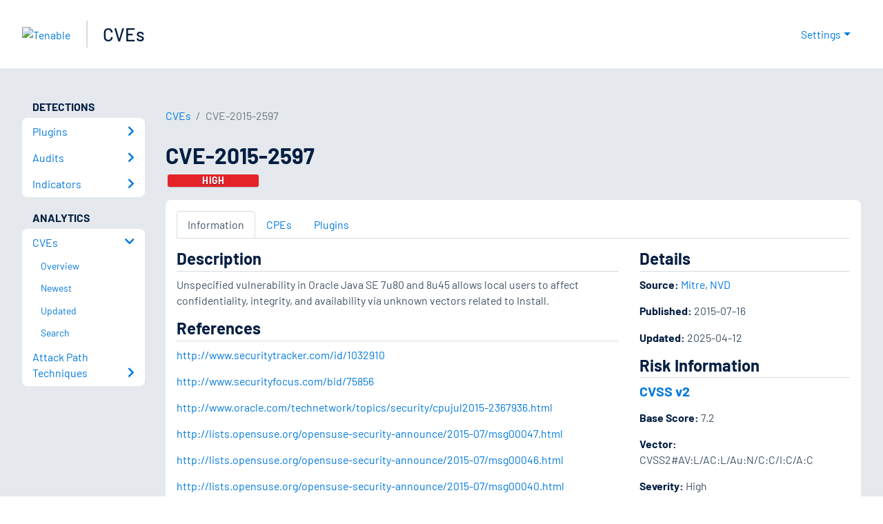

--- FILE ---
content_type: application/x-javascript; charset=UTF-8
request_url: https://trackingapi.trendemon.com/api/Identity/me?accountId=2110&DomainCookie=17687558582778121&fingerPrint=cd6156e959afb7f71e12407d11bda856&callback=jsonp795610&vid=
body_size: 274
content:
jsonp795610({"VisitorUid":"-929775999923869976","VisitorInternalId":"2110:17687558582778121"})

--- FILE ---
content_type: application/x-javascript; charset=UTF-8
request_url: https://trackingapi.trendemon.com/api/experience/personal-stream?AccountId=2110&ClientUrl=https%3A%2F%2Fwww.tenable.com%2Fcve%2FCVE-2015-2597&MarketingAutomationCookie=&ExcludedStreamsJson=%5B%5D&callback=jsonp433568&vid=2110:17687558582778121
body_size: -64
content:
jsonp433568(null)